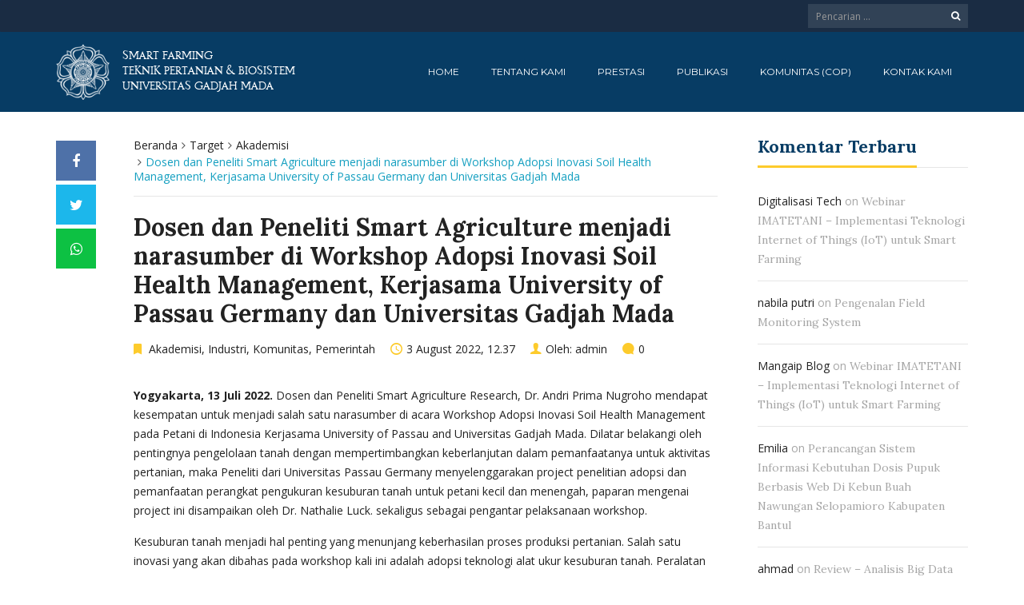

--- FILE ---
content_type: text/html; charset=UTF-8
request_url: https://smart-farming.tp.ugm.ac.id/2022/08/dosen-dan-peneliti-smart-agriculture-menjadi-narasumber-di-workshop-adopsi-inovasi-soil-health-management-kerjasama-university-of-passau-germany-dan-universitas-gadjah-mada.xhtml
body_size: 10908
content:
<!DOCTYPE html>
<html lang="en-US">
<head>
	<meta charset="UTF-8">
	<meta http-equiv="X-UA-Compatible" content="IE=edge">
	<meta name="viewport" content="width=device-width, initial-scale=1">
		<link rel="shortcut icon" type='image/x-icon' href="https://smart-farming.tp.ugm.ac.id/wp-content/themes/ugm-theme-dti/assets/images/ugm_favicon.png">
				<link rel="pingback" href="https://smart-farming.tp.ugm.ac.id/xmlrpc.php">
		<title>Dosen dan Peneliti Smart Agriculture menjadi narasumber di Workshop Adopsi Inovasi Soil Health Management, Kerjasama University of Passau Germany dan Universitas Gadjah Mada &#8211; Smart Farming</title>
<meta name='robots' content='max-image-preview:large' />
<link rel='dns-prefetch' href='//smart-farming.tp.ugm.ac.id' />
<link rel='dns-prefetch' href='//www.googletagmanager.com' />
<link rel="alternate" type="application/rss+xml" title="Smart Farming &raquo; Dosen dan Peneliti Smart Agriculture menjadi narasumber di Workshop Adopsi Inovasi Soil Health Management, Kerjasama University of Passau Germany dan Universitas Gadjah Mada Comments Feed" href="https://smart-farming.tp.ugm.ac.id/2022/08/dosen-dan-peneliti-smart-agriculture-menjadi-narasumber-di-workshop-adopsi-inovasi-soil-health-management-kerjasama-university-of-passau-germany-dan-universitas-gadjah-mada.xhtml/feed" />
<link rel="alternate" title="oEmbed (JSON)" type="application/json+oembed" href="https://smart-farming.tp.ugm.ac.id/wp-json/oembed/1.0/embed?url=https%3A%2F%2Fsmart-farming.tp.ugm.ac.id%2F2022%2F08%2Fdosen-dan-peneliti-smart-agriculture-menjadi-narasumber-di-workshop-adopsi-inovasi-soil-health-management-kerjasama-university-of-passau-germany-dan-universitas-gadjah-mada.xhtml" />
<link rel="alternate" title="oEmbed (XML)" type="text/xml+oembed" href="https://smart-farming.tp.ugm.ac.id/wp-json/oembed/1.0/embed?url=https%3A%2F%2Fsmart-farming.tp.ugm.ac.id%2F2022%2F08%2Fdosen-dan-peneliti-smart-agriculture-menjadi-narasumber-di-workshop-adopsi-inovasi-soil-health-management-kerjasama-university-of-passau-germany-dan-universitas-gadjah-mada.xhtml&#038;format=xml" />
<style id='wp-img-auto-sizes-contain-inline-css' type='text/css'>
img:is([sizes=auto i],[sizes^="auto," i]){contain-intrinsic-size:3000px 1500px}
/*# sourceURL=wp-img-auto-sizes-contain-inline-css */
</style>
<style id='wp-emoji-styles-inline-css' type='text/css'>

	img.wp-smiley, img.emoji {
		display: inline !important;
		border: none !important;
		box-shadow: none !important;
		height: 1em !important;
		width: 1em !important;
		margin: 0 0.07em !important;
		vertical-align: -0.1em !important;
		background: none !important;
		padding: 0 !important;
	}
/*# sourceURL=wp-emoji-styles-inline-css */
</style>
<style id='wp-block-library-inline-css' type='text/css'>
:root{--wp-block-synced-color:#7a00df;--wp-block-synced-color--rgb:122,0,223;--wp-bound-block-color:var(--wp-block-synced-color);--wp-editor-canvas-background:#ddd;--wp-admin-theme-color:#007cba;--wp-admin-theme-color--rgb:0,124,186;--wp-admin-theme-color-darker-10:#006ba1;--wp-admin-theme-color-darker-10--rgb:0,107,160.5;--wp-admin-theme-color-darker-20:#005a87;--wp-admin-theme-color-darker-20--rgb:0,90,135;--wp-admin-border-width-focus:2px}@media (min-resolution:192dpi){:root{--wp-admin-border-width-focus:1.5px}}.wp-element-button{cursor:pointer}:root .has-very-light-gray-background-color{background-color:#eee}:root .has-very-dark-gray-background-color{background-color:#313131}:root .has-very-light-gray-color{color:#eee}:root .has-very-dark-gray-color{color:#313131}:root .has-vivid-green-cyan-to-vivid-cyan-blue-gradient-background{background:linear-gradient(135deg,#00d084,#0693e3)}:root .has-purple-crush-gradient-background{background:linear-gradient(135deg,#34e2e4,#4721fb 50%,#ab1dfe)}:root .has-hazy-dawn-gradient-background{background:linear-gradient(135deg,#faaca8,#dad0ec)}:root .has-subdued-olive-gradient-background{background:linear-gradient(135deg,#fafae1,#67a671)}:root .has-atomic-cream-gradient-background{background:linear-gradient(135deg,#fdd79a,#004a59)}:root .has-nightshade-gradient-background{background:linear-gradient(135deg,#330968,#31cdcf)}:root .has-midnight-gradient-background{background:linear-gradient(135deg,#020381,#2874fc)}:root{--wp--preset--font-size--normal:16px;--wp--preset--font-size--huge:42px}.has-regular-font-size{font-size:1em}.has-larger-font-size{font-size:2.625em}.has-normal-font-size{font-size:var(--wp--preset--font-size--normal)}.has-huge-font-size{font-size:var(--wp--preset--font-size--huge)}.has-text-align-center{text-align:center}.has-text-align-left{text-align:left}.has-text-align-right{text-align:right}.has-fit-text{white-space:nowrap!important}#end-resizable-editor-section{display:none}.aligncenter{clear:both}.items-justified-left{justify-content:flex-start}.items-justified-center{justify-content:center}.items-justified-right{justify-content:flex-end}.items-justified-space-between{justify-content:space-between}.screen-reader-text{border:0;clip-path:inset(50%);height:1px;margin:-1px;overflow:hidden;padding:0;position:absolute;width:1px;word-wrap:normal!important}.screen-reader-text:focus{background-color:#ddd;clip-path:none;color:#444;display:block;font-size:1em;height:auto;left:5px;line-height:normal;padding:15px 23px 14px;text-decoration:none;top:5px;width:auto;z-index:100000}html :where(.has-border-color){border-style:solid}html :where([style*=border-top-color]){border-top-style:solid}html :where([style*=border-right-color]){border-right-style:solid}html :where([style*=border-bottom-color]){border-bottom-style:solid}html :where([style*=border-left-color]){border-left-style:solid}html :where([style*=border-width]){border-style:solid}html :where([style*=border-top-width]){border-top-style:solid}html :where([style*=border-right-width]){border-right-style:solid}html :where([style*=border-bottom-width]){border-bottom-style:solid}html :where([style*=border-left-width]){border-left-style:solid}html :where(img[class*=wp-image-]){height:auto;max-width:100%}:where(figure){margin:0 0 1em}html :where(.is-position-sticky){--wp-admin--admin-bar--position-offset:var(--wp-admin--admin-bar--height,0px)}@media screen and (max-width:600px){html :where(.is-position-sticky){--wp-admin--admin-bar--position-offset:0px}}

/*# sourceURL=wp-block-library-inline-css */
</style><style id='global-styles-inline-css' type='text/css'>
:root{--wp--preset--aspect-ratio--square: 1;--wp--preset--aspect-ratio--4-3: 4/3;--wp--preset--aspect-ratio--3-4: 3/4;--wp--preset--aspect-ratio--3-2: 3/2;--wp--preset--aspect-ratio--2-3: 2/3;--wp--preset--aspect-ratio--16-9: 16/9;--wp--preset--aspect-ratio--9-16: 9/16;--wp--preset--color--black: #000000;--wp--preset--color--cyan-bluish-gray: #abb8c3;--wp--preset--color--white: #ffffff;--wp--preset--color--pale-pink: #f78da7;--wp--preset--color--vivid-red: #cf2e2e;--wp--preset--color--luminous-vivid-orange: #ff6900;--wp--preset--color--luminous-vivid-amber: #fcb900;--wp--preset--color--light-green-cyan: #7bdcb5;--wp--preset--color--vivid-green-cyan: #00d084;--wp--preset--color--pale-cyan-blue: #8ed1fc;--wp--preset--color--vivid-cyan-blue: #0693e3;--wp--preset--color--vivid-purple: #9b51e0;--wp--preset--gradient--vivid-cyan-blue-to-vivid-purple: linear-gradient(135deg,rgb(6,147,227) 0%,rgb(155,81,224) 100%);--wp--preset--gradient--light-green-cyan-to-vivid-green-cyan: linear-gradient(135deg,rgb(122,220,180) 0%,rgb(0,208,130) 100%);--wp--preset--gradient--luminous-vivid-amber-to-luminous-vivid-orange: linear-gradient(135deg,rgb(252,185,0) 0%,rgb(255,105,0) 100%);--wp--preset--gradient--luminous-vivid-orange-to-vivid-red: linear-gradient(135deg,rgb(255,105,0) 0%,rgb(207,46,46) 100%);--wp--preset--gradient--very-light-gray-to-cyan-bluish-gray: linear-gradient(135deg,rgb(238,238,238) 0%,rgb(169,184,195) 100%);--wp--preset--gradient--cool-to-warm-spectrum: linear-gradient(135deg,rgb(74,234,220) 0%,rgb(151,120,209) 20%,rgb(207,42,186) 40%,rgb(238,44,130) 60%,rgb(251,105,98) 80%,rgb(254,248,76) 100%);--wp--preset--gradient--blush-light-purple: linear-gradient(135deg,rgb(255,206,236) 0%,rgb(152,150,240) 100%);--wp--preset--gradient--blush-bordeaux: linear-gradient(135deg,rgb(254,205,165) 0%,rgb(254,45,45) 50%,rgb(107,0,62) 100%);--wp--preset--gradient--luminous-dusk: linear-gradient(135deg,rgb(255,203,112) 0%,rgb(199,81,192) 50%,rgb(65,88,208) 100%);--wp--preset--gradient--pale-ocean: linear-gradient(135deg,rgb(255,245,203) 0%,rgb(182,227,212) 50%,rgb(51,167,181) 100%);--wp--preset--gradient--electric-grass: linear-gradient(135deg,rgb(202,248,128) 0%,rgb(113,206,126) 100%);--wp--preset--gradient--midnight: linear-gradient(135deg,rgb(2,3,129) 0%,rgb(40,116,252) 100%);--wp--preset--font-size--small: 13px;--wp--preset--font-size--medium: 20px;--wp--preset--font-size--large: 36px;--wp--preset--font-size--x-large: 42px;--wp--preset--spacing--20: 0.44rem;--wp--preset--spacing--30: 0.67rem;--wp--preset--spacing--40: 1rem;--wp--preset--spacing--50: 1.5rem;--wp--preset--spacing--60: 2.25rem;--wp--preset--spacing--70: 3.38rem;--wp--preset--spacing--80: 5.06rem;--wp--preset--shadow--natural: 6px 6px 9px rgba(0, 0, 0, 0.2);--wp--preset--shadow--deep: 12px 12px 50px rgba(0, 0, 0, 0.4);--wp--preset--shadow--sharp: 6px 6px 0px rgba(0, 0, 0, 0.2);--wp--preset--shadow--outlined: 6px 6px 0px -3px rgb(255, 255, 255), 6px 6px rgb(0, 0, 0);--wp--preset--shadow--crisp: 6px 6px 0px rgb(0, 0, 0);}:where(.is-layout-flex){gap: 0.5em;}:where(.is-layout-grid){gap: 0.5em;}body .is-layout-flex{display: flex;}.is-layout-flex{flex-wrap: wrap;align-items: center;}.is-layout-flex > :is(*, div){margin: 0;}body .is-layout-grid{display: grid;}.is-layout-grid > :is(*, div){margin: 0;}:where(.wp-block-columns.is-layout-flex){gap: 2em;}:where(.wp-block-columns.is-layout-grid){gap: 2em;}:where(.wp-block-post-template.is-layout-flex){gap: 1.25em;}:where(.wp-block-post-template.is-layout-grid){gap: 1.25em;}.has-black-color{color: var(--wp--preset--color--black) !important;}.has-cyan-bluish-gray-color{color: var(--wp--preset--color--cyan-bluish-gray) !important;}.has-white-color{color: var(--wp--preset--color--white) !important;}.has-pale-pink-color{color: var(--wp--preset--color--pale-pink) !important;}.has-vivid-red-color{color: var(--wp--preset--color--vivid-red) !important;}.has-luminous-vivid-orange-color{color: var(--wp--preset--color--luminous-vivid-orange) !important;}.has-luminous-vivid-amber-color{color: var(--wp--preset--color--luminous-vivid-amber) !important;}.has-light-green-cyan-color{color: var(--wp--preset--color--light-green-cyan) !important;}.has-vivid-green-cyan-color{color: var(--wp--preset--color--vivid-green-cyan) !important;}.has-pale-cyan-blue-color{color: var(--wp--preset--color--pale-cyan-blue) !important;}.has-vivid-cyan-blue-color{color: var(--wp--preset--color--vivid-cyan-blue) !important;}.has-vivid-purple-color{color: var(--wp--preset--color--vivid-purple) !important;}.has-black-background-color{background-color: var(--wp--preset--color--black) !important;}.has-cyan-bluish-gray-background-color{background-color: var(--wp--preset--color--cyan-bluish-gray) !important;}.has-white-background-color{background-color: var(--wp--preset--color--white) !important;}.has-pale-pink-background-color{background-color: var(--wp--preset--color--pale-pink) !important;}.has-vivid-red-background-color{background-color: var(--wp--preset--color--vivid-red) !important;}.has-luminous-vivid-orange-background-color{background-color: var(--wp--preset--color--luminous-vivid-orange) !important;}.has-luminous-vivid-amber-background-color{background-color: var(--wp--preset--color--luminous-vivid-amber) !important;}.has-light-green-cyan-background-color{background-color: var(--wp--preset--color--light-green-cyan) !important;}.has-vivid-green-cyan-background-color{background-color: var(--wp--preset--color--vivid-green-cyan) !important;}.has-pale-cyan-blue-background-color{background-color: var(--wp--preset--color--pale-cyan-blue) !important;}.has-vivid-cyan-blue-background-color{background-color: var(--wp--preset--color--vivid-cyan-blue) !important;}.has-vivid-purple-background-color{background-color: var(--wp--preset--color--vivid-purple) !important;}.has-black-border-color{border-color: var(--wp--preset--color--black) !important;}.has-cyan-bluish-gray-border-color{border-color: var(--wp--preset--color--cyan-bluish-gray) !important;}.has-white-border-color{border-color: var(--wp--preset--color--white) !important;}.has-pale-pink-border-color{border-color: var(--wp--preset--color--pale-pink) !important;}.has-vivid-red-border-color{border-color: var(--wp--preset--color--vivid-red) !important;}.has-luminous-vivid-orange-border-color{border-color: var(--wp--preset--color--luminous-vivid-orange) !important;}.has-luminous-vivid-amber-border-color{border-color: var(--wp--preset--color--luminous-vivid-amber) !important;}.has-light-green-cyan-border-color{border-color: var(--wp--preset--color--light-green-cyan) !important;}.has-vivid-green-cyan-border-color{border-color: var(--wp--preset--color--vivid-green-cyan) !important;}.has-pale-cyan-blue-border-color{border-color: var(--wp--preset--color--pale-cyan-blue) !important;}.has-vivid-cyan-blue-border-color{border-color: var(--wp--preset--color--vivid-cyan-blue) !important;}.has-vivid-purple-border-color{border-color: var(--wp--preset--color--vivid-purple) !important;}.has-vivid-cyan-blue-to-vivid-purple-gradient-background{background: var(--wp--preset--gradient--vivid-cyan-blue-to-vivid-purple) !important;}.has-light-green-cyan-to-vivid-green-cyan-gradient-background{background: var(--wp--preset--gradient--light-green-cyan-to-vivid-green-cyan) !important;}.has-luminous-vivid-amber-to-luminous-vivid-orange-gradient-background{background: var(--wp--preset--gradient--luminous-vivid-amber-to-luminous-vivid-orange) !important;}.has-luminous-vivid-orange-to-vivid-red-gradient-background{background: var(--wp--preset--gradient--luminous-vivid-orange-to-vivid-red) !important;}.has-very-light-gray-to-cyan-bluish-gray-gradient-background{background: var(--wp--preset--gradient--very-light-gray-to-cyan-bluish-gray) !important;}.has-cool-to-warm-spectrum-gradient-background{background: var(--wp--preset--gradient--cool-to-warm-spectrum) !important;}.has-blush-light-purple-gradient-background{background: var(--wp--preset--gradient--blush-light-purple) !important;}.has-blush-bordeaux-gradient-background{background: var(--wp--preset--gradient--blush-bordeaux) !important;}.has-luminous-dusk-gradient-background{background: var(--wp--preset--gradient--luminous-dusk) !important;}.has-pale-ocean-gradient-background{background: var(--wp--preset--gradient--pale-ocean) !important;}.has-electric-grass-gradient-background{background: var(--wp--preset--gradient--electric-grass) !important;}.has-midnight-gradient-background{background: var(--wp--preset--gradient--midnight) !important;}.has-small-font-size{font-size: var(--wp--preset--font-size--small) !important;}.has-medium-font-size{font-size: var(--wp--preset--font-size--medium) !important;}.has-large-font-size{font-size: var(--wp--preset--font-size--large) !important;}.has-x-large-font-size{font-size: var(--wp--preset--font-size--x-large) !important;}
/*# sourceURL=global-styles-inline-css */
</style>

<style id='classic-theme-styles-inline-css' type='text/css'>
/*! This file is auto-generated */
.wp-block-button__link{color:#fff;background-color:#32373c;border-radius:9999px;box-shadow:none;text-decoration:none;padding:calc(.667em + 2px) calc(1.333em + 2px);font-size:1.125em}.wp-block-file__button{background:#32373c;color:#fff;text-decoration:none}
/*# sourceURL=/wp-includes/css/classic-themes.min.css */
</style>
<link rel='stylesheet' id='contact-form-7-css' href='https://smart-farming.tp.ugm.ac.id/wp-content/plugins/contact-form-7/includes/css/styles.css?ver=6.1.4' type='text/css' media='all' />
<link rel='stylesheet' id='tablepress-default-css' href='https://smart-farming.tp.ugm.ac.id/wp-content/plugins/tablepress/css/build/default.css?ver=3.2.6' type='text/css' media='all' />
<link rel='stylesheet' id='ecae-frontend-css' href='https://smart-farming.tp.ugm.ac.id/wp-content/plugins/easy-custom-auto-excerpt/assets/style-frontend.css?ver=2.5.0' type='text/css' media='all' />
<link rel='stylesheet' id='ecae-buttonskin-none-css' href='https://smart-farming.tp.ugm.ac.id/wp-content/plugins/easy-custom-auto-excerpt/buttons/ecae-buttonskin-none.css?ver=2.5.0' type='text/css' media='all' />
<link rel='stylesheet' id='ugm-theme-css' href='https://smart-farming.tp.ugm.ac.id/wp-content/themes/ugm-theme-dti/assets/css/style.css?ver=1.0.0' type='text/css' media='all' />
<link rel='stylesheet' id='ugm-custom-css-css' href='https://smart-farming.tp.ugm.ac.id/wp-content/themes/ugm-theme-dti/assets/css/custom.css?ver=1.0.0' type='text/css' media='all' />
<script type="text/javascript" src="https://smart-farming.tp.ugm.ac.id/wp-includes/js/jquery/jquery.min.js?ver=3.7.1" id="jquery-core-js"></script>
<script type="text/javascript" src="https://smart-farming.tp.ugm.ac.id/wp-includes/js/jquery/jquery-migrate.min.js?ver=3.4.1" id="jquery-migrate-js"></script>
<link rel="https://api.w.org/" href="https://smart-farming.tp.ugm.ac.id/wp-json/" /><link rel="alternate" title="JSON" type="application/json" href="https://smart-farming.tp.ugm.ac.id/wp-json/wp/v2/posts/836" /><link rel="EditURI" type="application/rsd+xml" title="RSD" href="https://smart-farming.tp.ugm.ac.id/xmlrpc.php?rsd" />
<meta name="generator" content="WordPress 6.9" />
<link rel="canonical" href="https://smart-farming.tp.ugm.ac.id/2022/08/dosen-dan-peneliti-smart-agriculture-menjadi-narasumber-di-workshop-adopsi-inovasi-soil-health-management-kerjasama-university-of-passau-germany-dan-universitas-gadjah-mada.xhtml" />
<link rel='shortlink' href='https://smart-farming.tp.ugm.ac.id/?p=836' />
<meta name="generator" content="Site Kit by Google 1.170.0" /><style>
                
	
	        
                                
        
                        </style>
<style type="text/css">.recentcomments a{display:inline !important;padding:0 !important;margin:0 !important;}</style>	        

<!-- dipindah ke head karena untuk ownership verification -->

<!-- Global site tag (gtag.js) - Google Analytics -->
<script async src="https://www.googletagmanager.com/gtag/js?id=UA-165289732-1"></script>
<script>
  window.dataLayer = window.dataLayer || [];
  function gtag(){dataLayer.push(arguments);}
  gtag('js', new Date());

  gtag('config', 'UA-165289732-1');
</script>

<!-- Google tag (gtag.js) - GTAG 4 UGM-wide -->
<script async src="https://www.googletagmanager.com/gtag/js?id=G-L4JC39NX24"></script>
<script>
  window.dataLayer = window.dataLayer || [];
  function gtag(){dataLayer.push(arguments);}
  gtag('js', new Date());

  gtag('config', 'G-L4JC39NX24');
</script>
</head>
<body   class="wp-singular post-template-default single single-post postid-836 single-format-standard wp-theme-ugm-theme-dti wp-child-theme-ugm-theme-dev-dedi" >
		<header id="header" class='header-compact'>
		<nav class="navbar navbar-default topbar">
			<div class="container">
								<div class="header-options">
											<form action="https://smart-farming.tp.ugm.ac.id" class="search-form">
							<div class="input-group btn-group">
								<input type="text" class="form-control" name="s" value="" placeholder="Pencarian ..." required>
								<button type="submit" class="btn"><i class="fa fa-search"></i></button>
							</div>
						</form>
									</div>
			</div>
		</nav>
		<div class="container">
			<div class="navbar-header">
				<a href="https://smart-farming.tp.ugm.ac.id" class="navbar-brand">

										<img src="https://smart-farming.tp.ugm.ac.id/wp-content/themes/ugm-theme-dti/assets/images/ugm_logo.png" alt="Universitas Gadjah Mada" class="img-responsive">

					<span>
						Smart Farming<br>Teknik Pertanian & Biosistem<br />
Universitas Gadjah Mada					</span>
					
				</a>
				<button type="button" class="navbar-toggle collapsed" data-toggle="collapse" data-target="#navbar" aria-expanded="false" aria-controls="navbar">
					<span class="sr-only">Toggle navigation</span>
					<span class="icon-bar"></span>
					<span class="icon-bar"></span>
					<span class="icon-bar"></span>
				</button>
			</div>
			<nav id="navbar" class="navbar navbar-collapse collapse"><ul id="menu-main-menu-ugm" class="nav navbar-nav"><li id="menu-item-156" class="menu-item menu-item-type-custom menu-item-object-custom menu-item-home menu-item-156"><a title="Home" href="https://smart-farming.tp.ugm.ac.id/">Home</a></li>
<li id="menu-item-159" class="menu-item menu-item-type-post_type menu-item-object-page menu-item-159"><a title="Tentang Kami" href="https://smart-farming.tp.ugm.ac.id/tentang-kami">Tentang Kami</a></li>
<li id="menu-item-157" class="menu-item menu-item-type-post_type menu-item-object-page menu-item-157"><a title="Prestasi" href="https://smart-farming.tp.ugm.ac.id/prestasi">Prestasi</a></li>
<li id="menu-item-158" class="menu-item menu-item-type-post_type menu-item-object-page menu-item-158"><a title="Publikasi" href="https://smart-farming.tp.ugm.ac.id/publikasi">Publikasi</a></li>
<li id="menu-item-164" class="menu-item menu-item-type-post_type menu-item-object-page menu-item-164"><a title="Komunitas (CoP)" href="https://smart-farming.tp.ugm.ac.id/komunitas">Komunitas (CoP)</a></li>
<li id="menu-item-160" class="menu-item menu-item-type-post_type menu-item-object-page menu-item-160"><a title="Kontak Kami" href="https://smart-farming.tp.ugm.ac.id/kontak-kami">Kontak Kami</a></li>
</ul></nav>		</div>
	</header>


<div id="body">
	<div class="container">

		<div class="row">

			<div id="content" class="col-md-8 col-md-push-1 sidebar-right">

				<ul class="breadcrumb" xmlns:v="http://rdf.data-vocabulary.org/#"><li typeof="v:Breadcrumb"><a rel="v:url" property="v:title" href="https://smart-farming.tp.ugm.ac.id">Beranda</a></li><li typeof="v:Breadcrumb"><a rel="v:url" property="v:title" href="https://smart-farming.tp.ugm.ac.id/category/target">Target</a></li><li typeof="v:Breadcrumb"><a rel="v:url" property="v:title" href="https://smart-farming.tp.ugm.ac.id/category/target/akademisi">Akademisi</a></li><li class="active">Dosen dan Peneliti Smart Agriculture menjadi narasumber di Workshop Adopsi Inovasi Soil Health Management, Kerjasama University of Passau Germany dan Universitas Gadjah Mada</li></ul>				
				<article class="single-post ">
	<div class="post-heading">
		<h1 class="post-title">Dosen dan Peneliti Smart Agriculture menjadi narasumber di Workshop Adopsi Inovasi Soil Health Management, Kerjasama University of Passau Germany dan Universitas Gadjah Mada</h1>				<ul class="entry-meta">
										<li class="post-category">
											<a href="https://smart-farming.tp.ugm.ac.id/category/akademisi">Akademisi</a>,											<a href="https://smart-farming.tp.ugm.ac.id/category/industri">Industri</a>,											<a href="https://smart-farming.tp.ugm.ac.id/category/komunitas">Komunitas</a>,											<a href="https://smart-farming.tp.ugm.ac.id/category/pemerintah">Pemerintah</a>									</li>
						<li class="post-date">3 August 2022, 12.37</li>
			<li class="post-author">Oleh: <a href="https://smart-farming.tp.ugm.ac.id/author/admin" title="Posts by admin" rel="author">admin</a></li>
			<!-- <li class="post-reads">245</li> -->
			<li class="post-comments">0</li>
		</ul>
	</div>
	<div class="post-content">
            
				<p><strong>Yogyakarta, 13 Juli 2022.</strong> Dosen dan Peneliti Smart Agriculture Research, Dr. Andri Prima Nugroho mendapat kesempatan untuk menjadi salah satu narasumber di acara Workshop Adopsi Inovasi Soil Health Management pada Petani di Indonesia Kerjasama University of Passau and Universitas Gadjah Mada. Dilatar belakangi oleh pentingnya pengelolaan tanah dengan mempertimbangkan keberlanjutan dalam pemanfaatanya untuk aktivitas pertanian, maka Peneliti dari Universitas Passau Germany menyelenggarakan project penelitian adopsi dan pemanfaatan perangkat pengukuran kesuburan tanah untuk petani kecil dan menengah, paparan mengenai project ini disampaikan oleh Dr. Nathalie Luck. sekaligus sebagai pengantar pelaksanaan workshop.</p>
<p>Kesuburan tanah menjadi hal penting yang menunjang keberhasilan proses produksi pertanian. Salah satu inovasi yang akan dibahas pada workshop kali ini adalah adopsi teknologi alat ukur kesuburan tanah. Peralatan yagn dikenalkan untuk mengukur kesuburan tanah yang dikenalkan oleh Balai Penelitian Tanah yaitu PUTS (Perangkat Ukur Tanah Sawah). Seperti yang disampaikan oleh Kepala Balai Penelitian Tanah, Dr. Ladyani Retno Widyati, dalam paparannya.</p>
<p>&nbsp;</p>
<figure id="attachment_838" aria-describedby="caption-attachment-838" style="width: 900px" class="wp-caption aligncenter"><img fetchpriority="high" decoding="async" class="size-full wp-image-838" src="https://ugm.ac.id/wp-content/uploads/sites/1830/2022/08/Dr.-Andri-Prima-Nugroho-Workshop.png" alt="" width="900" height="468" srcset="https://smart-farming.tp.ugm.ac.id/wp-content/uploads/sites/1830/2022/08/Dr.-Andri-Prima-Nugroho-Workshop.png 900w, https://smart-farming.tp.ugm.ac.id/wp-content/uploads/sites/1830/2022/08/Dr.-Andri-Prima-Nugroho-Workshop-300x156.png 300w, https://smart-farming.tp.ugm.ac.id/wp-content/uploads/sites/1830/2022/08/Dr.-Andri-Prima-Nugroho-Workshop-768x399.png 768w, https://smart-farming.tp.ugm.ac.id/wp-content/uploads/sites/1830/2022/08/Dr.-Andri-Prima-Nugroho-Workshop-825x429.png 825w" sizes="(max-width: 900px) 100vw, 900px" /><figcaption id="caption-attachment-838" class="wp-caption-text">Dr. Andri Prima Nugroho saat penyampaian di Workshop</figcaption></figure>
<p style="text-align: center;"><img decoding="async" class="aligncenter size-full wp-image-839" src="https://ugm.ac.id/wp-content/uploads/sites/1830/2022/08/Workshop-Soil-Healt-Management.png" alt="" width="900" height="504" srcset="https://smart-farming.tp.ugm.ac.id/wp-content/uploads/sites/1830/2022/08/Workshop-Soil-Healt-Management.png 900w, https://smart-farming.tp.ugm.ac.id/wp-content/uploads/sites/1830/2022/08/Workshop-Soil-Healt-Management-300x168.png 300w, https://smart-farming.tp.ugm.ac.id/wp-content/uploads/sites/1830/2022/08/Workshop-Soil-Healt-Management-768x430.png 768w, https://smart-farming.tp.ugm.ac.id/wp-content/uploads/sites/1830/2022/08/Workshop-Soil-Healt-Management-825x462.png 825w" sizes="(max-width: 900px) 100vw, 900px" /></p>
<p style="text-align: center;">Dr. Andri Prima Nugroho saat penyampaian di Workshop</p>
<p>Peneliti Smart Agriculture, Dr. Andri Prima Nugroho, menyampaikan paparan mengenai Potensi Smart Farming dalam Pengembangan Usaha Pertanian, dengan memberikan contoh dan case studi teknologi pertanian yang diadopsi pada masyarakat kecil dan menengah. Beberapa studi kasus dan peralatan tepat guna berbasis IT dikenalkan pada pengelolaan pertanian konvensional ke arah semi-modern. Salah satu teknologi yang dikenalkan adalah Sistem Pengelolaan Irigasi (SIPASI), Pengelolaan Pertanian Terpadu berbasis manajemen pengetahuan di SmartAgri.id.</p>
<p>Narasumber lain yang juga dihadirkan dalam workshop kali ini adalah Dr. Eko Zulkifli PT NASA (Natural Nusantara), dengan membawakan materi Arti Penting Manajemen Kesehatan dan Kesuburan Tanah bagi Peningkatan Produksi Pertanian, selanjutnya adalah Dr. Ir. Roso Witjaksono, M.S. dengan paparan Kesiapan Petani terhadap Adopsi Inovasi Pertanian, serta dari Pemerintah ada Opik Mahendra, S.P., M.Sc.</p>
<p>Sesi diskusi dan tanya jawab yang dihadiri oleh peserta dari Akademisi, Pemerintah, dan juga Pengusaha berlangsung secara interaktif mengenai strategi penggunaan/pemanfaatan peralatan untuk meningkatkan produktivitas pertanian untuk masa depan. Semoga dengan sharing dan juga diskusi pada workshop ini dapat memberikan kontribusi perkembangan pertanian Indonesia.</p>
<p>Informasi rekaman acara workshop dapat dilihat pada <a href="https://youtu.be/THqEoRlbXjQ">link berikut.</a></p>
<p>Kontributor: AN.</p>
			</div>
		</article>		<ul class="share-box">
			<li><a href="http://www.facebook.com/sharer.php?u=https://smart-farming.tp.ugm.ac.id/2022/08/dosen-dan-peneliti-smart-agriculture-menjadi-narasumber-di-workshop-adopsi-inovasi-soil-health-management-kerjasama-university-of-passau-germany-dan-universitas-gadjah-mada.xhtml" class="facebook"><i class="fa fa-facebook"></i></a></li>
			<li><a href="https://twitter.com/share?url=https://smart-farming.tp.ugm.ac.id/2022/08/dosen-dan-peneliti-smart-agriculture-menjadi-narasumber-di-workshop-adopsi-inovasi-soil-health-management-kerjasama-university-of-passau-germany-dan-universitas-gadjah-mada.xhtml" class="twitter"><i class="fa fa-twitter"></i></a></li>
			<li><a href="whatsapp://send?text=https://smart-farming.tp.ugm.ac.id/2022/08/dosen-dan-peneliti-smart-agriculture-menjadi-narasumber-di-workshop-adopsi-inovasi-soil-health-management-kerjasama-university-of-passau-germany-dan-universitas-gadjah-mada.xhtml" class="whatsapp"><i class="fa fa-whatsapp"></i></a></li>
		</ul>
		<div id="comments" class="comments-area">

		<div id="respond" class="comment-respond">
		<h3 id="reply-title" class="comment-reply-title">Leave A Comment <small><a rel="nofollow" id="cancel-comment-reply-link" href="/2022/08/dosen-dan-peneliti-smart-agriculture-menjadi-narasumber-di-workshop-adopsi-inovasi-soil-health-management-kerjasama-university-of-passau-germany-dan-universitas-gadjah-mada.xhtml#respond" style="display:none;">Cancel reply</a></small></h3><form action="https://smart-farming.tp.ugm.ac.id/wp-comments-post.php" method="post" id="commentform" class="comment-form"><p class="comment-notes"><span id="email-notes">Your email address will not be published.</span> <span class="required-field-message">Required fields are marked <span class="required">*</span></span></p><div class="form-group"><label for="comment">Comment *</label><textarea name="comment" id="comment" rows="3" class="form-control"></textarea></div><div class="row"><div class="form-group col-md-6"><label for="name">Nama *</label><input type="text" id="name" name="author" type="text" value="" class="form-control"></div>
<div class="form-group col-md-6"><label for="email">Email</label> <span class="required">*</span><input type="text" id="email" name="email" type="text" value="" class="form-control"></div></div>
<p class="comment-form-cookies-consent"><input id="wp-comment-cookies-consent" name="wp-comment-cookies-consent" type="checkbox" value="yes" /> <label for="wp-comment-cookies-consent">Save my name, email, and website in this browser for the next time I comment.</label></p>
<p class="form-submit"><input name="submit" type="submit" id="submit" class="btn btn-primary" value="Post Comment" /> <input type='hidden' name='comment_post_ID' value='836' id='comment_post_ID' />
<input type='hidden' name='comment_parent' id='comment_parent' value='0' />
</p><p style="display: none;"><input type="hidden" id="akismet_comment_nonce" name="akismet_comment_nonce" value="c44551fb43" /></p><p style="display: none !important;" class="akismet-fields-container" data-prefix="ak_"><label>&#916;<textarea name="ak_hp_textarea" cols="45" rows="8" maxlength="100"></textarea></label><input type="hidden" id="ak_js_1" name="ak_js" value="156"/><script>document.getElementById( "ak_js_1" ).setAttribute( "value", ( new Date() ).getTime() );</script></p></form>	</div><!-- #respond -->
	
</div><!-- #comments -->			</div>
			
			<div class="col-md-1 col-md-pull-8 share-box-wrapper">
						<ul class="share-box">
			<li><a href="http://www.facebook.com/sharer.php?u=https://smart-farming.tp.ugm.ac.id/2022/08/dosen-dan-peneliti-smart-agriculture-menjadi-narasumber-di-workshop-adopsi-inovasi-soil-health-management-kerjasama-university-of-passau-germany-dan-universitas-gadjah-mada.xhtml" class="facebook"><i class="fa fa-facebook"></i></a></li>
			<li><a href="https://twitter.com/share?url=https://smart-farming.tp.ugm.ac.id/2022/08/dosen-dan-peneliti-smart-agriculture-menjadi-narasumber-di-workshop-adopsi-inovasi-soil-health-management-kerjasama-university-of-passau-germany-dan-universitas-gadjah-mada.xhtml" class="twitter"><i class="fa fa-twitter"></i></a></li>
			<li><a href="whatsapp://send?text=https://smart-farming.tp.ugm.ac.id/2022/08/dosen-dan-peneliti-smart-agriculture-menjadi-narasumber-di-workshop-adopsi-inovasi-soil-health-management-kerjasama-university-of-passau-germany-dan-universitas-gadjah-mada.xhtml" class="whatsapp"><i class="fa fa-whatsapp"></i></a></li>
		</ul>
					</div>
			
<div id="sidebar" class="col-md-3">
	<div class="row">

		<div id="recent-comments-2" class="col-md-12 widget widget_recent_comments"><div class="widget-header"><h2 class="widget-title">Komentar Terbaru</h2></div><ul id="recentcomments"><li class="recentcomments"><span class="comment-author-link">Digitalisasi Tech</span> on <a href="https://smart-farming.tp.ugm.ac.id/2023/03/webinar-imatetani-implementasi-teknologi-internet-of-things-iot-untuk-smart-farming.xhtml#comment-79">Webinar IMATETANI &#8211; Implementasi Teknologi Internet of Things (IoT) untuk Smart Farming</a></li><li class="recentcomments"><span class="comment-author-link">nabila putri</span> on <a href="https://smart-farming.tp.ugm.ac.id/2016/08/field-monitoring-system.xhtml#comment-77">Pengenalan Field Monitoring System</a></li><li class="recentcomments"><span class="comment-author-link">Mangaip Blog</span> on <a href="https://smart-farming.tp.ugm.ac.id/2023/03/webinar-imatetani-implementasi-teknologi-internet-of-things-iot-untuk-smart-farming.xhtml#comment-76">Webinar IMATETANI &#8211; Implementasi Teknologi Internet of Things (IoT) untuk Smart Farming</a></li><li class="recentcomments"><span class="comment-author-link">Emilia</span> on <a href="https://smart-farming.tp.ugm.ac.id/2018/10/perancangan-sistem-informasi-kebutuhan-dosis-pupuk-berbasis-web-di-kebun-buah-nawungan-selopamioro-kabupaten-bantul.xhtml#comment-59">Perancangan Sistem Informasi Kebutuhan Dosis Pupuk Berbasis Web Di Kebun Buah Nawungan Selopamioro Kabupaten Bantul</a></li><li class="recentcomments"><span class="comment-author-link">ahmad</span> on <a href="https://smart-farming.tp.ugm.ac.id/2018/11/review-analisis-big-data-dalam-bidang-pertanian.xhtml#comment-57">Review &#8211; Analisis Big Data dalam Bidang Pertanian</a></li></ul></div>
	</div> <!-- widget-area -->
</div> <!-- side-bar -->

		</div>

	</div>
</div>

	<footer id="footer">
		<div class="footer-body">
			<div class="container">
				<div class="row">
					<div class="col-md-4 col-sm-5 footer-brand-wrapper">

						
						<a href="https://smart-farming.tp.ugm.ac.id" class="footer-brand"><img src="https://smart-farming.tp.ugm.ac.id/wp-content/themes/ugm-theme-dti/assets/images/ugm_logo.png" alt="Universitas Gadjah Mada"></a>

						<p>Menara Ilmu Smart Farming</p>
<div style="font-family: 'Gama Serif',Georgia,'Times New Roman',Times,serif; font-size: 15px;">
<p>DEPARTEMEN TEKNIK PERTANIAN &amp; BIOSISTEM<br />
FAKULTAS TEKNOLOGI PERTANIAN<br />
UNIVERSITAS GADJAH MADA</p>
</div>
<p>Jln. Flora 1. Bulaksumur 55281 Yogyakarta Indonesia<br />
<i class="fa fa-envelope"></i>  smart-farming.tp@ugm.ac.id<br />
<i class="fa fa-phone"></i>  +62-274-563-542<br />
<i class="fa fa-fax"></i>  +62-274-563-542</p>
					</div>
					<div class="col-md-8 col-sm-7 footer-menu-wrapper">
						<div class="row">
													</div>
					</div>
				</div>
			</div>
		</div>
		<div class="footer-copyright">
			<div class="container">
				<div class="row">
					<div class="col-md-6"><p class="copyright">&copy; Universitas Gadjah Mada 2017</p></div>
					<div class="col-md-6">
						<p class="site-menu text-right">
													</p>
					</div>
					<div class="col-md-6"><p class="text-right"><a href="https://smart-farming.tp.ugm.ac.id/privacy_policy">KEBIJAKAN PRIVASI/PRIVACY POLICY</a></p></div>
				</div>
			</div>
		</div>
	</footer>
	<script type="speculationrules">
{"prefetch":[{"source":"document","where":{"and":[{"href_matches":"/*"},{"not":{"href_matches":["/wp-*.php","/wp-admin/*","/wp-content/uploads/sites/1830/*","/wp-content/*","/wp-content/plugins/*","/wp-content/themes/ugm-theme-dev-dedi/*","/wp-content/themes/ugm-theme-dti/*","/*\\?(.+)"]}},{"not":{"selector_matches":"a[rel~=\"nofollow\"]"}},{"not":{"selector_matches":".no-prefetch, .no-prefetch a"}}]},"eagerness":"conservative"}]}
</script>
<script type="text/javascript" src="https://smart-farming.tp.ugm.ac.id/wp-includes/js/dist/hooks.min.js?ver=dd5603f07f9220ed27f1" id="wp-hooks-js"></script>
<script type="text/javascript" src="https://smart-farming.tp.ugm.ac.id/wp-includes/js/dist/i18n.min.js?ver=c26c3dc7bed366793375" id="wp-i18n-js"></script>
<script type="text/javascript" id="wp-i18n-js-after">
/* <![CDATA[ */
wp.i18n.setLocaleData( { 'text direction\u0004ltr': [ 'ltr' ] } );
//# sourceURL=wp-i18n-js-after
/* ]]> */
</script>
<script type="text/javascript" src="https://smart-farming.tp.ugm.ac.id/wp-content/plugins/contact-form-7/includes/swv/js/index.js?ver=6.1.4" id="swv-js"></script>
<script type="text/javascript" id="contact-form-7-js-before">
/* <![CDATA[ */
var wpcf7 = {
    "api": {
        "root": "https:\/\/smart-farming.tp.ugm.ac.id\/wp-json\/",
        "namespace": "contact-form-7\/v1"
    },
    "cached": 1
};
//# sourceURL=contact-form-7-js-before
/* ]]> */
</script>
<script type="text/javascript" src="https://smart-farming.tp.ugm.ac.id/wp-content/plugins/contact-form-7/includes/js/index.js?ver=6.1.4" id="contact-form-7-js"></script>
<script type="text/javascript" src="https://smart-farming.tp.ugm.ac.id/wp-content/themes/ugm-theme-dti/assets/js/bootstrap.min.js?ver=3.3.7" id="bootstrap-js"></script>
<script type="text/javascript" src="https://smart-farming.tp.ugm.ac.id/wp-content/themes/ugm-theme-dti/assets/js/slick.min.js?ver=1.6.0" id="slick-js"></script>
<script type="text/javascript" src="https://smart-farming.tp.ugm.ac.id/wp-content/themes/ugm-theme-dti/assets/js/apps.js" id="apps-js"></script>
<script defer type="text/javascript" src="https://smart-farming.tp.ugm.ac.id/wp-content/plugins/akismet/_inc/akismet-frontend.js?ver=1763528624" id="akismet-frontend-js"></script>
<script id="wp-emoji-settings" type="application/json">
{"baseUrl":"https://s.w.org/images/core/emoji/17.0.2/72x72/","ext":".png","svgUrl":"https://s.w.org/images/core/emoji/17.0.2/svg/","svgExt":".svg","source":{"concatemoji":"https://smart-farming.tp.ugm.ac.id/wp-includes/js/wp-emoji-release.min.js?ver=6.9"}}
</script>
<script type="module">
/* <![CDATA[ */
/*! This file is auto-generated */
const a=JSON.parse(document.getElementById("wp-emoji-settings").textContent),o=(window._wpemojiSettings=a,"wpEmojiSettingsSupports"),s=["flag","emoji"];function i(e){try{var t={supportTests:e,timestamp:(new Date).valueOf()};sessionStorage.setItem(o,JSON.stringify(t))}catch(e){}}function c(e,t,n){e.clearRect(0,0,e.canvas.width,e.canvas.height),e.fillText(t,0,0);t=new Uint32Array(e.getImageData(0,0,e.canvas.width,e.canvas.height).data);e.clearRect(0,0,e.canvas.width,e.canvas.height),e.fillText(n,0,0);const a=new Uint32Array(e.getImageData(0,0,e.canvas.width,e.canvas.height).data);return t.every((e,t)=>e===a[t])}function p(e,t){e.clearRect(0,0,e.canvas.width,e.canvas.height),e.fillText(t,0,0);var n=e.getImageData(16,16,1,1);for(let e=0;e<n.data.length;e++)if(0!==n.data[e])return!1;return!0}function u(e,t,n,a){switch(t){case"flag":return n(e,"\ud83c\udff3\ufe0f\u200d\u26a7\ufe0f","\ud83c\udff3\ufe0f\u200b\u26a7\ufe0f")?!1:!n(e,"\ud83c\udde8\ud83c\uddf6","\ud83c\udde8\u200b\ud83c\uddf6")&&!n(e,"\ud83c\udff4\udb40\udc67\udb40\udc62\udb40\udc65\udb40\udc6e\udb40\udc67\udb40\udc7f","\ud83c\udff4\u200b\udb40\udc67\u200b\udb40\udc62\u200b\udb40\udc65\u200b\udb40\udc6e\u200b\udb40\udc67\u200b\udb40\udc7f");case"emoji":return!a(e,"\ud83e\u1fac8")}return!1}function f(e,t,n,a){let r;const o=(r="undefined"!=typeof WorkerGlobalScope&&self instanceof WorkerGlobalScope?new OffscreenCanvas(300,150):document.createElement("canvas")).getContext("2d",{willReadFrequently:!0}),s=(o.textBaseline="top",o.font="600 32px Arial",{});return e.forEach(e=>{s[e]=t(o,e,n,a)}),s}function r(e){var t=document.createElement("script");t.src=e,t.defer=!0,document.head.appendChild(t)}a.supports={everything:!0,everythingExceptFlag:!0},new Promise(t=>{let n=function(){try{var e=JSON.parse(sessionStorage.getItem(o));if("object"==typeof e&&"number"==typeof e.timestamp&&(new Date).valueOf()<e.timestamp+604800&&"object"==typeof e.supportTests)return e.supportTests}catch(e){}return null}();if(!n){if("undefined"!=typeof Worker&&"undefined"!=typeof OffscreenCanvas&&"undefined"!=typeof URL&&URL.createObjectURL&&"undefined"!=typeof Blob)try{var e="postMessage("+f.toString()+"("+[JSON.stringify(s),u.toString(),c.toString(),p.toString()].join(",")+"));",a=new Blob([e],{type:"text/javascript"});const r=new Worker(URL.createObjectURL(a),{name:"wpTestEmojiSupports"});return void(r.onmessage=e=>{i(n=e.data),r.terminate(),t(n)})}catch(e){}i(n=f(s,u,c,p))}t(n)}).then(e=>{for(const n in e)a.supports[n]=e[n],a.supports.everything=a.supports.everything&&a.supports[n],"flag"!==n&&(a.supports.everythingExceptFlag=a.supports.everythingExceptFlag&&a.supports[n]);var t;a.supports.everythingExceptFlag=a.supports.everythingExceptFlag&&!a.supports.flag,a.supports.everything||((t=a.source||{}).concatemoji?r(t.concatemoji):t.wpemoji&&t.twemoji&&(r(t.twemoji),r(t.wpemoji)))});
//# sourceURL=https://smart-farming.tp.ugm.ac.id/wp-includes/js/wp-emoji-loader.min.js
/* ]]> */
</script>
	<script type="text/javascript">
  WebFontConfig = {
    google: { families: [ "Lora:400,400i,700","Montserrat:400,700","Open+Sans:400,400i,700,700i" ] }
  };
  (function() {
    var wf = document.createElement('script');
    wf.src = 'https://ajax.googleapis.com/ajax/libs/webfont/1/webfont.js';
    wf.type = 'text/javascript';
    wf.async = 'true';
    var s = document.getElementsByTagName('script')[0];
    s.parentNode.insertBefore(wf, s);
  })(); 


  </script>
</body>
</html>

<!-- Dynamic page generated in 0.873 seconds. -->
<!-- Cached page generated by WP-Super-Cache on 2026-01-21 21:58:02 -->

<!-- super cache -->